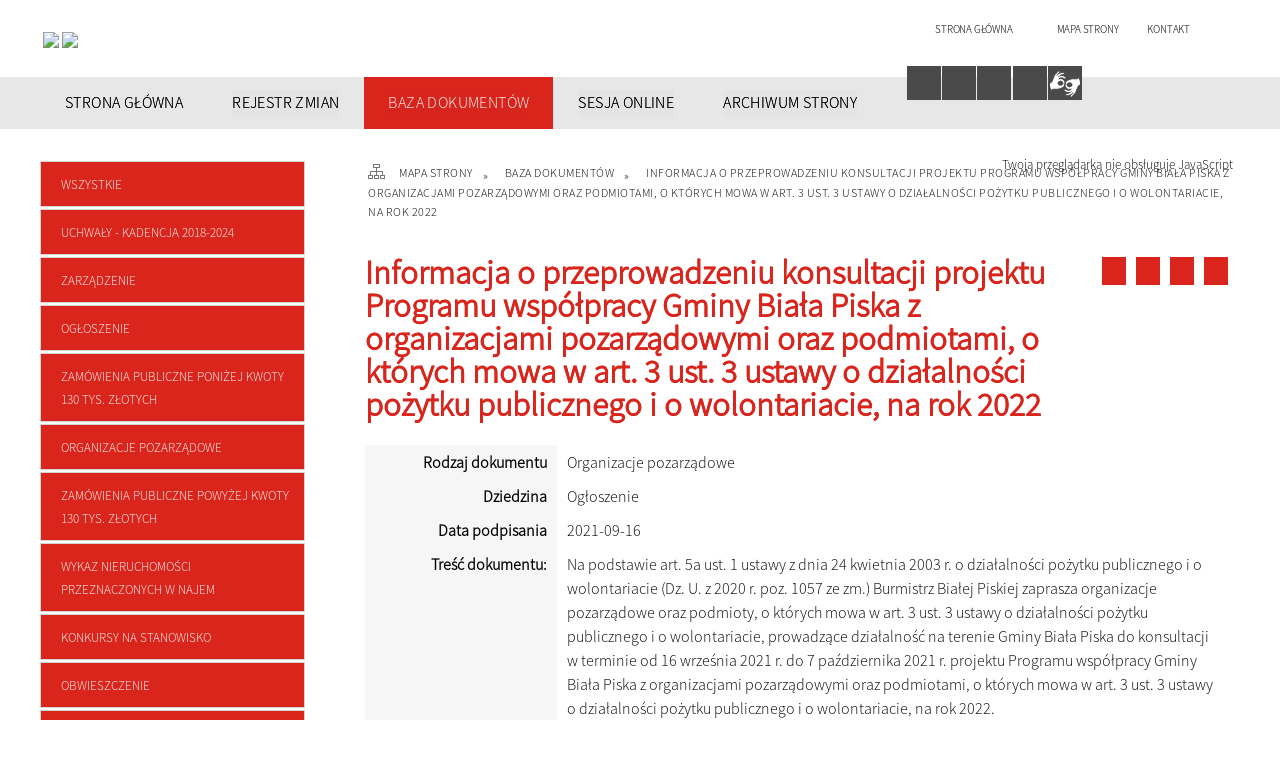

--- FILE ---
content_type: text/html; charset=utf-8
request_url: https://bialapiska.pl/dokument-628-informacja_o_przeprowadzeniu.html
body_size: 13897
content:
<!DOCTYPE html>
<html lang="pl"  itemscope="itemscope" itemtype="http://schema.org/WebPage" xmlns="http://www.w3.org/1999/xhtml">
    <head>
        <!-- METAS - - - - - - - - - - - - - - - - - - - - - - - - - - - - - -->		
        <title itemprop="name">Baza dokumentów - Urząd Miejski w Białej Piskiej</title>
<meta http-equiv="Content-Type" content="text/html; charset=utf-8">
	<meta name="title" content="Baza dokumentów - Urząd Miejski w Białej Piskiej">
	<meta name="description" content="Urząd Miejski w Białej Piskiej">
	<meta name="keywords" content="Urząd Miejski w Białej Piskiej">
	<meta name="author" content="CONCEPT Intermedia www.sam3.pl">
	<meta name="robots" content="index, follow">
		
		<meta name="deklaracja-dostępności" content="http://www.mok.zory.pl/deklaracja_dostepnosci.html">
		
        <meta name="viewport" content="width=device-width" >        
        
        <!-- EXTERNALS - - - - - - - - - - - - - - - - - - - - - - - - - - - -->		
        <link rel="shortcut icon" href="/themes/skin_01/images/favicon.ico" >
        <link rel="alternate" type="application/rss+xml"  title="RSS 2.0" href="https://bialapiska.pl/aktualnosci.xml">
        
		

		
        	<link rel="stylesheet" type="text/css" media="all" href="/themes/skin_01/css/common.css">
	<link rel="stylesheet" type="text/css" media="all" href="/css/concept.gallery.css">
	<link rel="stylesheet" type="text/css" media="all" href="/css/_global.css">
	<link rel="stylesheet" type="text/css" media="screen" href="/wcag_video_player/ableplayer.min.css">
	<link rel="stylesheet" type="text/css" media="all" href="/css/icons_library.css">
	<link rel="stylesheet" type="text/css" media="all" href="/themes/skin_01/css/dokumenty.css">
	<link rel="stylesheet" type="text/css" media="screen" href="/css/smoothness/jquery-ui-1.9.2.custom.min.css">
	<link rel="stylesheet" type="text/css" media="screen" href="/js/fancyBox/jquery.fancybox.css">
	<link rel="stylesheet" type="text/css" media="print" href="/css/print_strona.css">
	<link rel="stylesheet" type="text/css" media="all" href="/themes/skin_01/css/responsive.css">
	<link rel="stylesheet" type="text/css" media="all" href="/themes/skin_01/css/_multisite.css">
	<link rel="stylesheet" type="text/css" media="all" href="/css/concept-carousel.css">
	<link rel="stylesheet" type="text/css" media="screen" href="/themes/skin_01/css/custom_styles/glowny_custom_styles.css">

        <!-- JAVASCRIPTS - - - - - - - - - - - - - - - - - - - - - - - - - - -->
                <script src="/js/jquery/jquery-1.12.4.min.js"></script>
        <script src="/js/jquery/jquery-3.1.1.min.js"></script>
        <script src="/js/jquery/jquery-ui-1.9.2.custom.min.js"></script>
        <script src="/js/hammer.min.js"></script>
        <script src="/js/jquery/jquery.ui.datepicker.min.js"></script> 
        <script src="/js/jquery/jquery-ui-timepicker-addon.min.js"></script> 
        
        <!-- cdn for modernizr, if you haven't included it already -->
        <!-- script src="http://cdn.jsdelivr.net/webshim/1.12.4/extras/modernizr-custom.js"></script -->
        <!-- polyfiller file to detect and load polyfills -->
        <!-- script src="http://cdn.jsdelivr.net/webshim/1.12.4/polyfiller.js"></script -->

                <script>
        function get_upload_image_size(dimension)
        {
        if(dimension == 'x')
        return 280;
        else
        return 168;
        }
        </script>
        
        <script src="/js/../themes/skin_01/js/multisite.js"></script>
<script src="/js/menu.min.js"></script>
<script src="/js/functions.js"></script>
<script src="/js/jquery/concept-rotator.js"></script>
<script src="/js/jquery/jquery.easing.1.3.js"></script>
<script src="/js/gsap/TweenMax.min.js"></script>
<script src="/js/gsap/plugins/ScrollToPlugin.min.js"></script>
<script src="/js/gsap/plugins/CSSPlugin.min.js"></script>
<script src="/js/gsap/easing/EasePack.min.js"></script>
<script src="/js/concept.gallery.js?ver=3.0"></script>
<script src="/js/akceslab-ytplayer.js"></script>
<script src="/wcag_video_player/ableplayer.min.js"></script>
<script src="/wcag_video_player/thirdparty/js.cookie.js"></script>
<script src="/js/concept_carousel_v1_0.js"></script>
		
        <meta name=”deklaracja-dostępności” content=”/deklaracja_dostepnosci.html”>
		
		
		<!-- funkcja zwracająca z pola banerowego scieżke dostepu do obrazka -->
						
				
				
		
				
		
		
    </head>
        <body class="module-dokumenty action-dokument">
       
                <div class="page_title" style="display: none">
            BIP Biała Piska - bialapiska.pl
<br><span class="data">Wygenerowano:&nbsp;21-01-2026</span>        </div>
        
        <h1 hidden>BIP Biała Piska - bialapiska.pl
</h1>

        <div id="page_content">       
            <div id="overlay" onclick="clear_other_mobile_active_elements();toggle_body_overflow();"></div>
            <div id="page_container">                <table role="presentation" id="table_1" class="sekcja-paneli" style="width: 100%;">
<tbody>	<tr>
		<td id="PAN_HEAD" class="panel">
			<div>
<div class="wcag_links">
	<div class="links">
		<div class="hidden">
			<a href="#content" data-offset="-300" class="scroll_to">Przejdź do treści</a>
		</div>
		
		<div class="hidden"><div tabindex="0" onclick="jQuery('body').scrollTo('*[id^=\'search_comn_\']'); jQuery('*[id^=\'search_comn_\']').val('').focus();">Przejdź do Wyszukiwarki</div></div>
		<div class="hidden"><a class="mapa_strony" tabindex="0" href="/mapa_strony.html">Przejdź do mapy strony</a></div>
		<div class="hidden"><div tabindex="0" onclick="jQuery('body').scrollTo('*[id^=\'mainMenu_\']'); jQuery(':focusable', jQuery('*[id^=\'mainMenu_\']'))[0].focus();">Przejdź do Menu</div></div>
	</div>
</div>

<script>
	jQuery('.scroll_to').css('cursor' , 'pointer').click(function () {
	var target = jQuery(this).attr('href');
	jQuery('html, body').animate({
	scrollTop: jQuery(target).offset().top -140
	}, 1000);
	});
</script>



        
	

    <div class="miejsce-banerowe logo_w_naglowku puste" >
                </div>




    <div class="miejsce-banerowe logo_w_naglowku_zadokowane puste" >
                </div>




    <div class="miejsce-banerowe herb " >
        <div class="noprint pole-banerowe">
<script>
    (function(d){
      var s = d.createElement("script");
      /* uncomment the following line to override default position*/
      /* s.setAttribute("data-position", 3);*/
      /* uncomment the following line to override default size (values: small, large)*/
      /* s.setAttribute("data-size", "small");*/
      /* uncomment the following line to override default language (e.g., fr, de, es, he, nl, etc.)*/
      /* s.setAttribute("data-language", "language");*/
      /* uncomment the following line to override color set via widget (e.g., #053f67)*/
       s.setAttribute("data-color", "#DA251D");
      /* uncomment the following line to override type set via widget (1=person, 2=chair, 3=eye, 4=text)*/
      /* s.setAttribute("data-type", "1");*/
      /* s.setAttribute("data-statement_text:", "Our Accessibility Statement");*/
      /* s.setAttribute("data-statement_url", "http://www.example.com/accessibility")";*/
      /* uncomment the following line to override support on mobile devices*/
      /* s.setAttribute("data-mobile", true);*/
      /* uncomment the following line to set custom trigger action for accessibility menu*/
      /* s.setAttribute("data-trigger", "triggerId")*/
      s.setAttribute("data-account", "MsFIrZrGxc");
      s.setAttribute("src", "https://cdn.userway.org/widget.js");
      (d.body || d.head).appendChild(s);
    })(document)
    </script>
    <noscript>Please ensure Javascript is enabled for purposes of <a href="https://userway.org">website accessibility</a></noscript>
  
</div>
<div class="pole-banerowe noprint" style="flex-grow: 1; " >
<a href="/" target="_blank"><img src="/uploads/pub/img_files/img_15147/e3960b5ab5b8b51d49617ba8621bf86a6c03b0a4.jpg" alt="Logo BIP 2 - kliknięcie spowoduje otwarcie nowego okna" loading="lazy" title="Logo BIP" onclick="jQuery.ajax({
	type:'POST',
	url:'/banery/click/id/15147.html',
	dataType:'html'})"><span class="baner_title" style="display:none;">Logo BIP 2</span></a></div>
<div class="pole-banerowe noprint" style="flex-grow: 1; " >
<a href="/" target="_self"><img src="/uploads/pub/img_files/img_15141/7916d059c335d1fd7b1c5a61d364ba0ac7881cec.png" alt="HERB I SLOGAN BIAŁA PISKA" loading="lazy" title="Herb i slogan Biała Piska miasto trzech wież" onclick="jQuery.ajax({
	type:'POST',
	url:'/banery/click/id/15141.html',
	dataType:'html'})"><span class="baner_title" style="display:none;">HERB I SLOGAN BIAŁA PISKA</span></a></div>
        </div>




    <div class="miejsce-banerowe ikonki_standardowe " >
        <div class="noprint pole-banerowe">
<div class="topMenu_infobar">
    <div class="links">     

      <a href="/" class="home">Strona główna</a>
		
      <a href="/mapa_strony.html" class="mapa_strony">Mapa Strony</a>
							
      <a href="mailto:kancelaria@mopr.bytom.pl" class="poczta">Kontakt</a>
      
      <div class="cl" style="float: none; height: 0;"></div>
        
    </div>
</div>
</div>
        </div>


<script>
    function toggleGlobalPause()
    {
        globalPause = !globalPause;
        jQuery("#hyperss .slide-image").toggleClass("stopped");
        jQuery(".stop-anim").toggleClass("play");

        var x = jQuery(".stop-anim").text();

        if (x == 'Wznów animacje') {
            jQuery(".stop-anim").text("Zatrzymaj animacje");
            jQuery(".stop-anim").attr("title", "Zatrzymaj animacje");
        } else {
            jQuery(".stop-anim").text("Wznów animacje");
            jQuery(".stop-anim").attr("title", "Wznów animacje");
        }
    }
</script>	

<div class="accesible" >
   <div class="stop-anim" title="Zatrzymaj animacje" tabindex="0" onclick="toggleGlobalPause();">Zatrzymaj animacje</div>
        <div class="wheelchair" title="Informacje o dostępności" onclick="location = ('https://bialapiska.pl/strona-1-informacje_o_dostepnosci.html');"></div>
    <div class="deklaracja_dostep" title="Deklaracja dostępności" onclick="location = ('https://bialapiska.pl/deklaracja_dostepnosci.html');"></div>
    <div class="deaf" title="Informacje dla niesłyszących" onclick="location = ('https://bialapiska.pl/strona-2-informacje_dla_nieslyszacych.html');"></div>
    <div class="contrast" title="Informacje o kontraście" onclick="location = ('https://bialapiska.pl/strona-3-informacja_o_kontrascie.html');"></div>
	<div class="rece" title="Tłumacz języka migowego" onclick="window.open('https://tlumacz.migam.org/urząd-miejski-w-białej-piskiej-yX8SReLmmgo53wvAr9F3')"></div>
	
    </div>

<section class="component wyszukiwarka-wrapper " >

            <header class="belka hidden-wcag">
            <h2 class="title"><span>Wyszukiwarka</span></h2>
        </header>
    
    <div class="comn-wyszukiwarka" role="search">
        
        
        <div id="search_box_comn_srch_486e6b24b8d35627d186db091a9a6029">
            <span class="warning show-delayed">Twoja przeglądarka nie obsługuje JavaScript</span>
        </div>

        <div class="cl"></div>
    </div>

    <script>
//<![CDATA[
jQuery.ajax({
	type:'POST',
	url:'/Common/getSearchAllForm/disp/none/hash_id/comn_srch_486e6b24b8d35627d186db091a9a6029.html',
	dataType:'html',
	success:function(data, textStatus){jQuery('#search_box_comn_srch_486e6b24b8d35627d186db091a9a6029').html(data);},
	complete:function(XMLHttpRequest, textStatus){wcagstinks(jQuery("#adv_form")); updateAdvSearchWidth(); jQuery("#adv_form");}})
//]]>
</script>
</section>


    <div class="miejsce-banerowe epupbip " >
        <div class="pole-banerowe noprint" style="flex-grow: 1; " >
<a href="https://www.gov.pl/web/bip" target="_blank"><img src="/uploads/pub/img_files/img_15122/9dee5dac23de100ec2556c7864b8fb52e0265e71.png" alt="BIP w nagłówku - kliknięcie spowoduje otwarcie nowego okna" loading="lazy" title="" onclick="jQuery.ajax({
	type:'POST',
	url:'/banery/click/id/15122.html',
	dataType:'html'})"><span class="baner_title" style="display:none;">BIP w nagłówku</span></a></div>
        </div>


<div class="cl"></div>
<nav class="glowneMenu" data-component-name="comn_mainmenu" id="mainMenu_8821d7673d81fb9a402fed6c3ea0fc75-wrapper" aria-labelledby="mainMenu_8821d7673d81fb9a402fed6c3ea0fc75-label">   
    <h2 id="mainMenu_8821d7673d81fb9a402fed6c3ea0fc75-label" class="hidden-wcag">Menu główne 1</h2>
    <div class="okazja_top2"></div>
    <div class="okazja_top3"></div>
            <ul class="mainMenu" id="comn_8821d7673d81fb9a402fed6c3ea0fc75">
         <li class="block block_nr_1" id="comn_8821d7673d81fb9a402fed6c3ea0fc75_pos_1" data-color="#DA251D">
<a target="_self" class="menu-level-1 no-submenu" style="color:#fff; border-color:#DA251D; background: #DA251D;" href="/strona-3330-strona_glowna.html"><span class="menu_select_left" style="background:#DA251D;"></span><span class="menu_select_right" style="background:#DA251D;"></span><span class="menu_select_bottom" style="background:#DA251D;"></span><span style="background:#DA251D;" class="tytul_menu">STRONA GŁÓWNA</span></a>
</li> <li class="block block_nr_2" id="comn_8821d7673d81fb9a402fed6c3ea0fc75_pos_2" data-color="#DA251D">
<a target="_self" class="menu-level-1 no-submenu" style="color:#fff; border-color:#DA251D; background: #DA251D;" href="/rejestr_zmian.html"><span class="menu_select_left" style="background:#DA251D;"></span><span class="menu_select_right" style="background:#DA251D;"></span><span class="menu_select_bottom" style="background:#DA251D;"></span><span style="background:#DA251D;" class="tytul_menu">REJESTR ZMIAN</span></a>
</li> <li class="block block_nr_3" id="comn_8821d7673d81fb9a402fed6c3ea0fc75_pos_3" data-color="#DA251D">
<a target="_self" class="menu-level-1 no-submenu" style="color:#fff; border-color:#DA251D; background: #DA251D;" href="/dokumenty.html"><span class="menu_select_left" style="background:#DA251D;"></span><span class="menu_select_right" style="background:#DA251D;"></span><span class="menu_select_bottom" style="background:#DA251D;"></span><span style="background:#DA251D;" class="tytul_menu">BAZA DOKUMENTÓW</span></a>
</li> <li class="block block_nr_4" id="comn_8821d7673d81fb9a402fed6c3ea0fc75_pos_4" data-color="#DA251D">
<a target="_self" class="menu-level-1 no-submenu" style="color:#fff; border-color:#DA251D; background: #DA251D;" href="/strona-3757-transmisje_obrad_rady_miejskiej_w.html"><span class="menu_select_left" style="background:#DA251D;"></span><span class="menu_select_right" style="background:#DA251D;"></span><span class="menu_select_bottom" style="background:#DA251D;"></span><span style="background:#DA251D;" class="tytul_menu">SESJA ONLINE</span></a>
</li> <li class="block block_nr_5" id="comn_8821d7673d81fb9a402fed6c3ea0fc75_pos_5" data-color="#DA251D">
<a target="_blank" class="menu-level-1 no-submenu" style="color:#fff; border-color:#DA251D; background: #DA251D;" href="http://archiwum.bip.bialapiska.sam3.pl/"><span class="menu_select_left" style="background:#DA251D;"></span><span class="menu_select_right" style="background:#DA251D;"></span><span class="menu_select_bottom" style="background:#DA251D;"></span><span style="background:#DA251D;" class="tytul_menu">ARCHIWUM STRONY</span></a>
</li>        </ul>
		
		                <script>
//<![CDATA[
                var candidate = document.getElementById('comn_8821d7673d81fb9a402fed6c3ea0fc75_pos_3');
                candidate.className += ' sel';
        
//]]>
</script>                <script>
//<![CDATA[
window.onscroll = function() { menuDocking("comn_8821d7673d81fb9a402fed6c3ea0fc75");}; 
//]]>
</script><script>
//<![CDATA[
window.onresize = function() { menuDocking("comn_8821d7673d81fb9a402fed6c3ea0fc75");}; 
//]]>
</script> 		
    </nav>
<div class="cl"></div>			</div>
		</td>
	</tr>
</tbody></table>
<table role="presentation" id="table_2" class="sekcja-paneli" style="width: 100%;">
<tbody>	<tr>
		<td id="PAN_1" class="panel">
			<div>
<div><nav class="dokumenty_menu component" aria-labelledby="-label">
    <h2 id="-label" class="hidden-wcag">Menu modułowe - Dokumenty</h2>
    
            <header class="belka">
            <h2 class="title"><span>Menu</span></h2>
        </header>
        
        
    <ul class="portal-menu">
	
			<li class="level-1"><a title="Wszystkie" href="/dokumenty.html"><span class="label" style="background: #DA251D; border-color: #DA251D;" title=""></span>Wszystkie</a></li>     
        
        		
					
            <li class="level-1">                
                <a href="/dokumenty_rodzaj-1-uchwaly_kadencja_2018_2024.html"><span class="label" style="background: #DA251D; border-color: #DA251D;" title=""></span>Uchwały - Kadencja 2018-2024</a>            </li>
        		
					
            <li class="level-1">                
                <a href="/dokumenty_rodzaj-2-zarzadzenie.html"><span class="label" style="background: #DA251D; border-color: #DA251D;" title=""></span>Zarządzenie</a>            </li>
        		
					
            <li class="level-1">                
                <a href="/dokumenty_rodzaj-3-ogloszenie.html"><span class="label" style="background: #DA251D; border-color: #DA251D;" title=""></span>Ogłoszenie</a>            </li>
        		
					
            <li class="level-1">                
                <a href="/dokumenty_rodzaj-4-zamowienia_publiczne_ponizej_kwoty_130.html"><span class="label" style="background: #DA251D; border-color: #DA251D;" title=""></span>Zamówienia publiczne poniżej kwoty 130 tys. złotych</a>            </li>
        		
					
            <li class="level-1">                
                <a href="/dokumenty_rodzaj-5-organizacje_pozarzadowe.html"><span class="label" style="background: #DA251D; border-color: #DA251D;" title=""></span>Organizacje pozarządowe</a>            </li>
        		
					
            <li class="level-1">                
                <a href="/dokumenty_rodzaj-6-zamowienia_publiczne_powyzej_kwoty_130.html"><span class="label" style="background: #DA251D; border-color: #DA251D;" title=""></span>Zamówienia publiczne powyżej kwoty 130 tys. złotych</a>            </li>
        		
					
            <li class="level-1">                
                <a href="/dokumenty_rodzaj-7-wykaz_nieruchomosci_przeznaczonych_w.html"><span class="label" style="background: #DA251D; border-color: #DA251D;" title=""></span>Wykaz nieruchomości przeznaczonych w najem</a>            </li>
        		
					
            <li class="level-1">                
                <a href="/dokumenty_rodzaj-8-konkursy_na_stanowisko.html"><span class="label" style="background: #DA251D; border-color: #DA251D;" title=""></span>Konkursy na stanowisko</a>            </li>
        		
					
            <li class="level-1">                
                <a href="/dokumenty_rodzaj-9-obwieszczenie.html"><span class="label" style="background: #DA251D; border-color: #DA251D;" title=""></span>Obwieszczenie</a>            </li>
        		
					
            <li class="level-1">                
                <a href="/dokumenty_rodzaj-10-wykaz_nieruchomosci_przeznaczonych_do.html"><span class="label" style="background: #DA251D; border-color: #DA251D;" title=""></span>Wykaz nieruchomości przeznaczonych do dzierżawy</a>            </li>
        		
					
            <li class="level-1">                
                <a href="/dokumenty_rodzaj-11-ogloszenia_o_przetargach_nieruchomosci.html"><span class="label" style="background: #DA251D; border-color: #DA251D;" title=""></span>Ogłoszenia o przetargach nieruchomości</a>            </li>
        		
					
            <li class="level-1">                
                <a href="/dokumenty_rodzaj-12-wykaz_nieruchomosci_przeznaczonych_do.html"><span class="label" style="background: #DA251D; border-color: #DA251D;" title=""></span>Wykaz nieruchomości przeznaczonych do sprzedaży</a>            </li>
        		
					
            <li class="level-1">                
                <a href="/dokumenty_rodzaj-13-zaproszenie_na_sesje.html"><span class="label" style="background: #DA251D; border-color: #DA251D;" title=""></span>Zaproszenie na sesję</a>            </li>
        		
					
            <li class="level-1">                
                <a href="/dokumenty_rodzaj-14-projekty_uchwal_kadencja_2018_2024.html"><span class="label" style="background: #DA251D; border-color: #DA251D;" title=""></span>Projekty uchwał - kadencja 2018-2024</a>            </li>
        		
					
            <li class="level-1">                
                <a href="/dokumenty_rodzaj-15-imienny_wykaz_glosowania_radnych.html"><span class="label" style="background: #DA251D; border-color: #DA251D;" title=""></span>Imienny wykaz głosowania radnych</a>            </li>
        		
					
            <li class="level-1">                
                <a href="/dokumenty_rodzaj-16-interpelacje_i_zapytania_kadencja_2018.html"><span class="label" style="background: #DA251D; border-color: #DA251D;" title=""></span>Interpelacje i zapytania - Kadencja 2018-2024</a>            </li>
        		
					
            <li class="level-1">                
                <a href="/dokumenty_rodzaj-17-zaproszenia_komisje.html"><span class="label" style="background: #DA251D; border-color: #DA251D;" title=""></span>Zaproszenia-komisje</a>            </li>
        		
					
            <li class="level-1">                
                <a href="/dokumenty_rodzaj-18-postanowienie.html"><span class="label" style="background: #DA251D; border-color: #DA251D;" title=""></span>Postanowienie</a>            </li>
        		
					
            <li class="level-1">                
                <a href="/dokumenty_rodzaj-19-zaproszenie_na_sesje_kadencja_2024_2029.html"><span class="label" style="background: #DA251D; border-color: #DA251D;" title=""></span>Zaproszenie na sesję - kadencja 2024-2029</a>            </li>
        		
					
            <li class="level-1">                
                <a href="/dokumenty_rodzaj-20-projekty_uchwal_kadencja_2024_2029.html"><span class="label" style="background: #DA251D; border-color: #DA251D;" title=""></span>Projekty uchwał - kadencja 2024-2029</a>            </li>
        		
					
            <li class="level-1">                
                <a href="/dokumenty_rodzaj-21-imienne_wykazy_glosowan_radnych.html"><span class="label" style="background: #DA251D; border-color: #DA251D;" title=""></span>Imienne wykazy głosowań radnych - Kadencja 2024-2029</a>            </li>
        		
					
            <li class="level-1">                
                <a href="/dokumenty_rodzaj-22-zawiadomienie_o_posiedzeniu_komisji.html"><span class="label" style="background: #DA251D; border-color: #DA251D;" title=""></span>Zawiadomienie o posiedzeniu komisji - Kadencja 2024-2029</a>            </li>
        		
					
            <li class="level-1">                
                <a href="/dokumenty_rodzaj-23-uchwaly_kadencja_2024_2029.html"><span class="label" style="background: #DA251D; border-color: #DA251D;" title=""></span>Uchwały - Kadencja 2024 - 2029</a>            </li>
        		
					
            <li class="level-1">                
                <a href="/dokumenty_rodzaj-24-interpelacje_i_zapytania_kadencja_2024.html"><span class="label" style="background: #DA251D; border-color: #DA251D;" title=""></span>Interpelacje i zapytania - Kadencja 2024-2029</a>            </li>
        		
					
            <li class="level-1">                
                <a href="/dokumenty_rodzaj-25-informacja_o_strzelaniu_na_poligonie.html"><span class="label" style="background: #DA251D; border-color: #DA251D;" title=""></span>Informacja o strzelaniu na poligonie</a>            </li>
        		
					
            <li class="level-1">                
                <a href="/dokumenty_rodzaj-26-informacja_publiczna.html"><span class="label" style="background: #DA251D; border-color: #DA251D;" title=""></span>Informacja publiczna</a>            </li>
        		
					
            <li class="level-1">                
                <a href="/dokumenty_rodzaj-27-konsultacje_spoleczne.html"><span class="label" style="background: #DA251D; border-color: #DA251D;" title=""></span>Konsultacje społeczne</a>            </li>
        		
					
            <li class="level-1">                
                <a href="/dokumenty_rodzaj-28-zamowienia_publiczne_powyzej_kwoty_170.html"><span class="label" style="background: #DA251D; border-color: #DA251D;" title=""></span>Zamówienia publiczne powyżej kwoty 170 tys. złotych</a>            </li>
        		
					
            <li class="level-1">                
                <a href="/dokumenty_rodzaj-29-zamowienia_publiczne_ponizej_kwoty_170.html"><span class="label" style="background: #DA251D; border-color: #DA251D;" title=""></span>Zamówienia publiczne poniżej kwoty 170 tys. złotych</a>            </li>
            </ul>
    
</nav>
</div>

    <div class="miejsce-banerowe banery_w_centralnym_panelu puste" >
                </div>


<section class="component">
<div class="licznik_box">
            <header class="belka hidden-wcag">
            <h2 class="title"><span>Licznik odwiedzin</span></h2>
        </header>
    	
	<div class="cl"></div> 
	
	<div class="licznik_title">
	Statystyka
	</div>
	
    <div class="ilosc_odwiedzin">
        Ilość odwiedzin:        <div class="cl"></div>
        <div class="licznik_wartosc">2790610</div>        
    </div>
    
    <div class="cl"></div>    

    <div class="aktualizacja_strony">
Ostatnia aktualizacja<br>tego dokumentu
<div class="cl"></div>
<div class="licznik_wartosc">
16-09-2021
</div>
</div>

    <div class="cl"></div>
    
    <div class="aktualizacja_bip">
    Ostatnia aktualizacja BIP:    <div class="cl"></div>
    <div class="licznik_wartosc">
        21-01-2026    </div>        
</div>
<div class="cl"></div>            
</div>
</section>			</div>
		</td>
		<td id="PAN_2" class="panel">
			<div>
<nav class="navigator" id="breadcrumbs" aria-labelledby="breadcrumbs-label">
    <h2 id="breadcrumbs-label" class="hidden-wcag">Breadcrumbs</h2>
    
    <ul itemscope itemtype="http://schema.org/BreadcrumbList">
        
    <li itemprop="itemListElement" itemscope itemtype="http://schema.org/ListItem"><a class="navigator_home" property="item" typeof="WebPage" itemprop="item" itemtype="https://schema.org/Thing" itemscope="itemscope" href="/mapa_strony.html"><span itemprop="name">Mapa Strony</span></a><meta itemprop="position" content="1"></li><li itemprop="itemListElement" itemscope itemtype="http://schema.org/ListItem"><a property="item" typeof="WebPage" itemprop="item" itemtype="https://schema.org/Thing" itemscope="itemscope" href="/dokumenty.html"><span itemprop="name">Baza dokumentów</span></a><meta itemprop="position" content="2"></li><li itemprop="itemListElement" itemscope itemtype="http://schema.org/ListItem"><a property="item" typeof="WebPage" itemprop="item" itemtype="https://schema.org/Thing" itemscope="itemscope" href="/dokument-628-informacja_o_przeprowadzeniu.html"><span itemprop="name">Informacja o przeprowadzeniu konsultacji projektu Programu współpracy Gminy Biała Piska z organizacjami pozarządowymi oraz podmiotami, o których mowa w art. 3 ust. 3 ustawy o działalności pożytku publicznego i o wolontariacie, na rok 2022</span></a><meta itemprop="position" content="3"></li>        
    </ul>

</nav>
				<div id='content'><div class="messages">
            
    
    
    </div>

<article>
    <header>
        <h2 class="title">
            <span class="etykieta_zajawka">
                <span class="label" style="background: #DA251D; border-color: #DA251D;" title=""></span>            </span>
            Informacja o przeprowadzeniu konsultacji projektu Programu współpracy Gminy Biała Piska z organizacjami pozarządowymi oraz podmiotami, o których mowa w art. 3 ust. 3 ustawy o działalności pożytku publicznego i o wolontariacie, na rok 2022        </h2>
    </header>
	
	<div class="akcje_top">
		 <ul class="actions">
		<li title="Pobierz plik Pdf z treścią" class="pdf" onclick="location=('https://converter.sam3.pl/convert.php?url=https://bialapiska.pl/dokument-628-informacja_o_przeprowadzeniu.html&amp;title=[base64]');"><span class="hidden-wcag">Pobierz artykuł w formie pliku </span>Pdf</li>			
			<li class="print" title="Drukuj treść" onclick="window.print();">Drukuj<span class="hidden-wcag"> treść tego artykułu</span></li>		
		
			<li class="back" title="Powrót" onclick="history.back();">Powrót<span class="hidden-wcag"> do poprzedniej strony</span></li>
			<li class="zglos" title="Kontakt" onclick="location=('/kontakt.html');">Kontakt<span class="hidden-wcag"> na stronie Kontakt</span></li>
	       
</ul>

<div class="cl"></div>		 <div class="cl"></div>
	</div>

    <table class="table_data">
                    <tr>
                <th>Rodzaj dokumentu</th>
                <td>Organizacje pozarządowe</td>
            </tr>
        
                    <tr>
                <th>Dziedzina</th>
                <td>Ogłoszenie</td>                        
            </tr>
                        
            <tr>
                <th>Data podpisania</th>
                <td>2021-09-16</td>
            </tr>
                                


            <tr>
                <th>Treść dokumentu:</th>
                <td><p>Na podstawie art.&nbsp;5a ust.&nbsp;1&nbsp;ustawy z&nbsp;dnia 24&nbsp;kwietnia 2003&nbsp;r. o&nbsp;działalności pożytku publicznego i&nbsp;o wolontariacie (Dz.&nbsp;U. z&nbsp;2020&nbsp;r. poz.&nbsp;1057&nbsp;ze zm.) Burmistrz Białej Piskiej zaprasza organizacje pozarządowe oraz podmioty, o&nbsp;kt&oacute;rych mowa w&nbsp;art.&nbsp;3&nbsp;ust.&nbsp;3&nbsp;ustawy o działalności pożytku publicznego i&nbsp;o wolontariacie, prowadzące działalność na terenie Gminy Biała Piska do konsultacji w&nbsp;terminie <strong>od 16&nbsp;września 2021&nbsp;r. do 7&nbsp;października 2021&nbsp;r.</strong> projektu Programu wsp&oacute;łpracy Gminy Biała Piska z&nbsp;organizacjami pozarządowymi oraz podmiotami, o kt&oacute;rych mowa w&nbsp;art.&nbsp;3&nbsp;ust.&nbsp;3&nbsp;ustawy o&nbsp;działalności pożytku publicznego i&nbsp;o wolontariacie, na rok 2022.</p>
<p>Opracowany Program stanowić będzie podstawę wsp&oacute;łpracy Gminy Biała Piska z organizacjami pozarządowymi oraz podmiotami o&nbsp;kt&oacute;rych mowa w&nbsp;art.&nbsp;3&nbsp;ust.&nbsp;3&nbsp;ustawy o działalności pożytku publicznego i&nbsp;o wolontariacie, w&nbsp;zakresie realizowania polityki lokalnej wspierania aktywności pożytku publicznego.</p>
<p>Z projektem Programu można zapoznać się&nbsp; w&nbsp;Biuletynie Informacji Publicznej Urzędu Miejskiego w&nbsp;Białej Piskiej &nbsp;<a href="http://www.bip.bialapiska.pl/">www.bip.bialapiska.pl</a>. Propozycje i&nbsp;uwagi prosimy zgłaszać w terminie od 16&nbsp;września 2021&nbsp;r. do 7&nbsp;października 2021&nbsp;r. w&nbsp;formie kompletnie wypełnionego formularza konsultacji za pośrednictwem:</p>
<p>1)&nbsp;faxu na numer 87&nbsp;424 13&nbsp;51,</p>
<p>2)&nbsp;drogą elektroniczną na adres <a href="mailto:um@bialapiska.pl">um@bialapiska.pl</a>&nbsp;&nbsp;z dopiskiem w&nbsp;temacie<em> &bdquo;NGO 2022&rdquo;</em></p>
<p>3)&nbsp;poczty na adres: Urząd Miejski w&nbsp;Białej Piskiej, 12-230 Biała Piska, ul. Plac Adama Mickiewicza 25,</p>
<p>4)&nbsp;strony internetowej <a href="https://konsultacje.bialapiska.pl/">https://konsultacje.bialapiska.pl/</a>&nbsp;</p>
<p>5)&nbsp;osobiście w&nbsp;Punkcie Obsługi Interesanta Urzędu Miejskiego w&nbsp;Białej Piskiej (parter).</p></td>
            </tr>
        

        
                <tr>
            <th>Dokumenty nowelizujące</th>
            <td>
                Dokument nie został znowelizowany            </td>
        </tr>
        <tr>
            <th>Dokumenty nowelizowane</th>
            <td>
                Dokument nie nowelizuje innych dokumentów            </td>
        </tr>
    </table>

            <div class="clr"></div>
        <section class="powiazane dokumenty">
            <header class="belka">
                <h2 class="title" ><span style="display:inline-block;">Załączniki&nbsp;(3)</span></h2>
                <a title="Do otwarcia załączników może być potrzebne oprogramowanie, które możesz pobrać tutaj" class="software_attach" href="/strona-4-informacje_o_zalacznikach.html">Oprogramowanie</a><a title="Pobierz wszystkie załączniki jako archiwum ZIP" class="zip_link" href="/dokumenty/downloadZip/id/628.html">Pobierz wszystkie załączniki</a>                <div class="cl"></div>
            </header>
                                     
                <div class="zal_items">
                    <div class="file_title">
                        <a class="zalacznik_embeded" style="background: transparent url(/images/portal/ikony/pdf.png) no-repeat 0px 0px" title="Zarządzenieplik PDF" href="/dokumenty/download/dok_id/628/zal/798/type/zal/dir/pub.html">Zarządzenie<span class="size" aria-hidden="true">650&nbsp;kB</span></a>                    </div>

                    <div class="file_title_info">
                        <strong>Wytworzył:&nbsp;</strong>Joanna Krzemińska<br><strong>Data wytworzenia:&nbsp;</strong>2021-09-14<br><strong>Data publikacji:&nbsp;</strong>2021-09-16<br>                    </div>

                    <div class="cl"></div>
                </div>
                             
                <div class="zal_items">
                    <div class="file_title">
                        <a class="zalacznik_embeded" style="background: transparent url(/images/portal/ikony/pdf.png) no-repeat 0px 0px" title="Formularz konsultacji społecznychplik PDF" href="/dokumenty/download/dok_id/628/zal/799/type/zal/dir/pub.html">Formularz konsultacji społecznych<span class="size" aria-hidden="true">163&nbsp;kB</span></a>                    </div>

                    <div class="file_title_info">
                        <strong>Wytworzył:&nbsp;</strong>Joanna Krzemińska<br><strong>Data wytworzenia:&nbsp;</strong>2021-09-14<br><strong>Data publikacji:&nbsp;</strong>2021-09-16<br>                    </div>

                    <div class="cl"></div>
                </div>
                             
                <div class="zal_items">
                    <div class="file_title">
                        <a class="zalacznik_embeded" style="background: transparent url(/images/portal/ikony/pdf.png) no-repeat 0px 0px" title="Klauzula informacyjnaplik PDF" href="/dokumenty/download/dok_id/628/zal/800/type/zal/dir/pub.html">Klauzula informacyjna<span class="size" aria-hidden="true">111&nbsp;kB</span></a>                    </div>

                    <div class="file_title_info">
                        <strong>Wytworzył:&nbsp;</strong>Joanna Krzemińska<br><strong>Data wytworzenia:&nbsp;</strong>2021-09-16<br><strong>Data publikacji:&nbsp;</strong>2021-09-16<br>                    </div>

                    <div class="cl"></div>
                </div>
                    </section>

    <div class="bottom">
<ul class="actions">
		<li title="Pobierz plik Pdf z treścią" class="pdf" onclick="location=('https://converter.sam3.pl/convert.php?url=https://bialapiska.pl/dokument-628-informacja_o_przeprowadzeniu.html&amp;title=[base64]');"><span class="hidden-wcag">Pobierz artykuł w formie pliku </span>Pdf</li>			
			<li class="print" title="Drukuj treść" onclick="window.print();">Drukuj<span class="hidden-wcag"> treść tego artykułu</span></li>		
		
			<li class="back" title="Powrót" onclick="history.back();">Powrót<span class="hidden-wcag"> do poprzedniej strony</span></li>
			<li class="zglos" title="Kontakt" onclick="location=('/kontakt.html');">Kontakt<span class="hidden-wcag"> na stronie Kontakt</span></li>
	       
</ul>

<div class="cl"></div>    </div>

    <div class="cl"></div>   

    <div class="history_panel">
<strong>Opublikował:</strong>&nbsp;Damian Modzelewski<br>
<strong>Data modyfikacji:</strong>&nbsp;2021-09-16 09:38:51<br>
        <div class="clr"></div>
            <div class="link"><a title="Historia zmian dokumentu" class="historia_zmian" href="/dokument_historia-628-informacja_o_przeprowadzeniu.html">Historia zmian dokumentu</a></div>
    </div>

</article>

<script src="/js/fancyBox/jquery.fancybox.min.js" ></script>

<script>
    jQuery('.fancybox').fancybox({
        transitionIn	:	'fade',
		transitionOut	:	'fade',
        speedIn         :	600, 
		speedOut		:	200, 
        autoScale: true,
        closeBtn: false,
        beforeShow: function () {
         
            var imgAlt = jQuery(this.element).find("img").attr("alt");
                       
            if (imgAlt) {
                this.title = imgAlt;
                jQuery(".fancybox-image").attr("alt", imgAlt);
            } else {
                this.title = '';											   
            }

            this.title = (this.title ? '<h4>' + this.title + '</h4>' : '') ;
            if (this.group.length > 1) {
                this.title += '<span class="counter">Zdjęcie ' + (this.index + 1) + ' z ' + this.group.length + '</span>';
                if (jQuery.fancybox.player.isActive) {
                    this.title += '<a href="javascript:jQuery.fancybox.play();" title="Wyłącz pokaz zdjęć" class="myPlay myPlayON" onclick="jQuery(\'.myPlay\').toggleClass(\'myPlayON\')">Zatrzymaj</a>';
                } else {
                    this.title += '<a href="javascript:jQuery.fancybox.play();" title="Włącz pokaz zdjęć" class="myPlay" onclick="jQuery(\'.myPlay\').toggleClass(\'myPlayON\')">Uruchom</a>';
                }
            }
            this.title += '<a onClick="parent.jQuery.fancybox.close();" alt="Zamknij" title="Zamyka okno" class="fancybox-item fancybox-close" href="javascript:;">Zamknij</a>';
        },
        helpers: {
            title: {
                type: 'inside',
                position: 'top',
            }
        },
        afterShow: function () {
            // odkomentuj v2 zeby uruchomic FancyBox-a z focusem
            //jQuery(this.content).attr("tabindex",1).focus(); // v1
            //jQuery('.fancybox-wrap a').first().focus(); // v2
        }
    });
</script>


				</div>
			</div>
		</td>
	</tr>
</tbody></table>
<table role="presentation" id="table_3" class="sekcja-paneli" style="width: 100%;">
<tbody>	<tr>
		<td id="PAN_FOOT" class="panel">
			<div>

	<section class="component" data-component-name="comn_baner_carousel" id="comn_ee41f7863fad6eb20cceb5b917261b14">  
							<header class="belka hidden-wcag">   
					<h2 class="hidden-wcag">Informacje w sliderze</h2>
				</header>
						<div class="karuzela_border_top"></div>
			<div class="karuzela-wrapper">
				<div class="karuzela-container concept-carousel karuzela">
					<div class="kar-wrapper">
						<div class="kar-overflow">
							<ul>
								<li>
<a href="https://bialapiska.eboi.pl/" target="_blank"><img src="/uploads/pub/img_files/img_15133/3d50f155970eedd57fd22578b804653a24be3c92.jpg" alt="EBOI - kliknięcie spowoduje otwarcie nowego okna" title=""  ></a></li>
<li>
<a href="/strona-3587-epuap.html" target="_blank"><img src="/uploads/pub/img_files/img_15138/99172fba28f0c2dc6453e32a65678f10904c675b.jpg" alt="ePUAP - kliknięcie spowoduje otwarcie nowego okna" title=""  ></a></li>
<li>
<a href="/strona-3586-profil_zaufany.html" target="_blank"><img src="/uploads/pub/img_files/img_15137/f7561b0a000f04cdc8a11ebbaf95d69a34f5a71c.jpg" alt="Profil zaufany - kliknięcie spowoduje otwarcie nowego okna" title=""  ></a></li>
<li>
<a href="https://mapa.inspire-hub.pl/#/gmina_biala_piska" target="_blank"><img src="/uploads/pub/img_files/img_15135/f795a0621435105d4d424aa17102ef5aaa721910.png" alt="Gminny Portal Mapowy - kliknięcie spowoduje otwarcie nowego okna" title=""  ></a></li>
<li>
<a href="/strona-3651-czyste_powietrze.html" target="_self"><img src="/uploads/pub/img_files/img_15134/d326a561234dd3e79dd0ac2d61d4123632aa2483.png" alt="Czyste Powietrze" title=""  ></a></li>
<li>
<a href="https://bip.bialapiska.pl/strona-3740-cieple_mieszkanie.html" target="_blank"><img src="/uploads/pub/img_files/img_15152/d8b8f92f15f20775d89da5eed9279e35f7e95866.png" alt="Ciepłe Mieszkanie - kliknięcie spowoduje otwarcie nowego okna" title=""  ></a></li>
<li>
<a href="https://prod.ceidg.gov.pl/CEIDG/CEIDG.Public.UI/Search.aspx" target="_blank"><img src="/uploads/pub/img_files/img_15136/a1aee6968e6cc909505002441e43ed2cc0e6e895.png" alt="CEIDG - kliknięcie spowoduje otwarcie nowego okna" title=""  ></a></li>
<li>
<a href="/strona-3622-rzadowy_fundusz_inwestycji_lokalnych.html" target="_blank"><img src="/uploads/pub/img_files/img_15139/1b2d6a4767c10403b1297ef141f6ff227abbfff8.png" alt="Rządowy Fundusz Inwestycji Lokalnych - kliknięcie spowoduje otwarcie nowego okna" title=""  ></a></li>
				
							</ul>
						</div>
					</div>
				</div>
			</div>

			<script>
				var containerOptions = {};
				containerOptions.autoPlay = true;
				containerOptions.navArrows = true;
				containerOptions.navPager = false;
				containerOptions.step = 0;	//	elements in step - 0 for full page
				containerOptions.delay = 8000;
				containerOptions.transitionSpeed = 800;
				containerOptions.loop = true;
				containerOptions.dragSupport = false;
				containerOptions.minimalMargin = 15;	// minimalny margines między banerami
				containerOptions.maxMargin = 20;	// jeśli justowane banery mają większy margines niż ten parametr zostaną ułożone do lewej lub środka (k1Options.alignPagesWithSpace) a nie justowane
				containerOptions.alignPagesWithSpace = 'center';	//	left, center

				function runCarousel() {
					conceptCarousel(jQuery, jQuery('.karuzela'), containerOptions)
				}
				
				jQuery(window).on('load', runCarousel);
				jQuery(document).bind('pageload', runCarousel);
			</script>
	</section>



    <div class="miejsce-banerowe banerki_pod_winda " >
        <div class="pole-banerowe noprint" style="flex-grow: 1; " >
<a href="https://dziennikustaw.gov.pl/DU" target="_blank"><img src="/uploads/pub/img_files/img_15148/c479bf69f3d220410c61877a72d7228d133d95be.png" alt="Dziennik Ustaw - kliknięcie spowoduje otwarcie nowego okna" loading="lazy" title="Dziennik Ustaw" onclick="jQuery.ajax({
	type:'POST',
	url:'/banery/click/id/15148.html',
	dataType:'html'})"><span class="baner_title" style="display:none;">Dziennik Ustaw</span></a></div>
<div class="pole-banerowe noprint" style="flex-grow: 1; " >
<a href="https://dziennikustaw.gov.pl/MP" target="_blank"><img src="/uploads/pub/img_files/img_15149/3718ccb5576f0982a46357f38b7472b7e83bc7b3.png" alt="Monitor Polski - kliknięcie spowoduje otwarcie nowego okna" loading="lazy" title="Monitor Polski" onclick="jQuery.ajax({
	type:'POST',
	url:'/banery/click/id/15149.html',
	dataType:'html'})"><span class="baner_title" style="display:none;">Monitor Polski</span></a></div>
<div class="pole-banerowe noprint" style="flex-grow: 1; " >
<a href="http://edzienniki.olsztyn.uw.gov.pl/publisher-browse" target="_blank"><img src="/uploads/pub/img_files/img_15150/a15b9038046b66b5c744df06d6f8ad0d4509194a.png" alt="Dziennik Urzędowy Województwa Warmińsko-Mazurskiego - kliknięcie spowoduje otwarcie nowego okna" loading="lazy" title="Dziennik Urzędowy Województwa Warmińsko-Mazurskiego" onclick="jQuery.ajax({
	type:'POST',
	url:'/banery/click/id/15150.html',
	dataType:'html'})"><span class="baner_title" style="display:none;">Dziennik Urzędowy Województwa Warmińsko-Mazurskiego</span></a></div>
<div class="pole-banerowe noprint" style="flex-grow: 1; " >
<a href="https://epuap.gov.pl/wps/portal" target="_blank"><img src="/uploads/pub/img_files/img_15151/fe8652c182ff61bd8f3ba3a3d75d56adea2332a3.png" alt="Epuap - kliknięcie spowoduje otwarcie nowego okna" loading="lazy" title="Epuap" onclick="jQuery.ajax({
	type:'POST',
	url:'/banery/click/id/15151.html',
	dataType:'html'})"><span class="baner_title" style="display:none;">Epuap</span></a></div>
        </div>


			</div>
		</td>
	</tr>
	<tr>
		<td id="FULL_FOOT" class="panel">
			<div>


    <div class="noprint pole-banerowe">
<div class="mapka_stopka">
<div class="logo_stopka">
  <a href="/" target="_self">
    <img src="/themes/skin_01/images/logo-stopka.png" alt="Baner">
  </a>
</div>

<div class="mapka">
  
<iframe src="https://www.google.com/maps/embed?pb=!1m18!1m12!1m3!1d2367.0527222708774!2d22.058114976929357!3d53.610362054936104!2m3!1f0!2f0!3f0!3m2!1i1024!2i768!4f13.1!3m3!1m2!1s0x46e1dccb9c75b219%3A0x68961344b0cb60bd!2sUrz%C4%85d%20Miejski%20w%20Bia%C5%82ej%20Piskiej!5e0!3m2!1spl!2spl!4v1686747777833!5m2!1spl!2spl" width="294" height="172" allowfullscreen="" loading="lazy" referrerpolicy="no-referrer-when-downgrade"></iframe>

</div>
</div>

<div class="lewe_dane">

<div class="stopka_adres">
  <span> Plac Adama Mickiewicza 25</span><br>
  <span>12-230 Biała Pisla</span>
  
  </div>
  
  <div class="cl">  </div>
  
<div class="stopka_tel">
  <span class="tel">Telefon:</span><span class="tel_nr">87 424 13 50</span><br>
  <span class="tel">Fax:</span><span class="tel_nr">87 424 13 51</span><br>
  <span><a class="stopka_mail tel_nr" href="mailto:um@bialapiska.pl"> um@bialapiska.pl</a></span>
  
  </div>
  
  <div class="cl"></div>
   
 <div class="stopka_nip">
        <span>NIP:</span>8491048752<br>
        <span>REGON:</span>000527919
        	
		</div>
  <div class="cl"></div>
  </div>
   

  <div class="prawe_dane">
    
   
    <div class="godziny">
      
			<div class="godziny_etykieta">poniedziałek: </div>7:00 - 15:00<br>
			<div class="godziny_etykieta">wtorek: </div>7:00 - 15:00<br>
			<div class="godziny_etykieta">środa: </div>8:00 - 16:00<br>
			<div class="godziny_etykieta">czwartek:</div>7:00 - 15:00<br>
			<div class="godziny_etykieta">piątek:</div>7:00 - 15:00<br>
      
    </div>
    
    <div class="cl">
  </div>
    
   <div class="cl"></div>

      
</div>
<div class="stopka_linki">
  
  <div>
    <a href="/">Strona główna BIP</a>
  </div>
  
  <div>
    <a href="/dokumenty.html">Baza dokumentów</a>
  </div>
      
  <div>
    <a href="/rejestr_zmian.html">Rejestr zmian</a>
  </div>
    
   <div>
     <a target="_blank" href="https://bialapiska.eu">Strona podmiotowa</a>
  </div>
  
  
  
</div>

</div>
    

			</div>
		</td>
	</tr>
	<tr>
		<td id="PAN_FOOT_2" class="panel">
			<div>


    <div class="miejsce-banerowe baner_przed_stopka " >
        <div class="pole-banerowe noprint" style="flex-grow: 1; " >
<img src="/uploads/pub/img_files/img_15143/76742b8f5db82168f30c9ff9ddeedfe23c674766.png" alt="Fundusze Europejskie" loading="lazy" title="Fundusze Europejskie" onclick="jQuery.ajax({
	type:'POST',
	url:'/banery/click/id/15143.html',
	dataType:'html'})"><span class="baner_title" style="display:none;">Fundusze Europejskie</span></div>
<div class="pole-banerowe noprint" style="flex-grow: 1; " >
<img src="/uploads/pub/img_files/img_15144/0c0e569eb14d76515080890e6346d36019ca256f.png" alt="Rzeczpospolita Polska" loading="lazy" title="Rzeczpospolita Polska" onclick="jQuery.ajax({
	type:'POST',
	url:'/banery/click/id/15144.html',
	dataType:'html'})"><span class="baner_title" style="display:none;">Rzeczpospolita Polska</span></div>
<div class="pole-banerowe noprint" style="flex-grow: 1; " >
<img src="/uploads/pub/img_files/img_15145/b23d21264246ecc67f51c4703f62cb31e3cebb9b.png" alt="Unia Europejska" loading="lazy" title="Unia Europejska" onclick="jQuery.ajax({
	type:'POST',
	url:'/banery/click/id/15145.html',
	dataType:'html'})"><span class="baner_title" style="display:none;">Unia Europejska</span></div>
<div class="pole-banerowe noprint" style="flex-grow: 1; " >
<img src="/uploads/pub/img_files/img_15146/a485ac26b3b703cf5d2484b7b8cac78d9910a4bb.png" alt="Państwowy Fundusz Rehabilitacji Osób Niepełnosprawnych" loading="lazy" title="Państwowy Fundusz Rehabilitacji Osób Niepełnosprawnych" onclick="jQuery.ajax({
	type:'POST',
	url:'/banery/click/id/15146.html',
	dataType:'html'})"><span class="baner_title" style="display:none;">Państwowy Fundusz Rehabilitacji Osób Niepełnosprawnych</span></div>
        </div>


<div class="cl"></div>

<div class="page_footer">    

    <div class="footer_left">        
        <p>&copy; Wszelkie prawa zastrzeżone,&nbsp;Urząd Miejski w Białej Piskiej</p>    </div>
    
    <div class="footer_right">
                
        <a href="http://sam3.pl/strona-293-wcag.html" class="akceslab">Informacje o certyfikacie dostępności</a>
		
		<div class="cl cl_stopka" style="display:none;"></div>
		
		    
        <div class="icon_stopka">
                <div class="icon w3c"></div>
                <div class="icon html5"><a target="_blank" title="Kliknij, aby przejść w nowym oknie do walidatora HTML" href="http://validator.w3.org/check?uri=https://bialapiska.pl:443/dokument-628-informacja_o_przeprowadzeniu.html">HTML5</a></div>
                <div class="icon css3"><a target="_blank" title="Kliknij, aby przejść w nowym oknie do walidatora CSS" href="http://jigsaw.w3.org/css-validator/validator?uri=https://bialapiska.pl:443/dokument-628-informacja_o_przeprowadzeniu.html">CSS3</a></div>
                <div class="icon wcag"><a target="_blank" title="Kliknij, aby przejść w nowym oknie do walidatora WCAG" href="http://wave.webaim.org/report#/https://bialapiska.pl/dokument-628-informacja_o_przeprowadzeniu.html">WCAG 2.1</a></div>
        </div>
		
		<div class="cl cl_stopka" style="display:none;"></div>
        
        <div class="author_stopka">       
            <div class="walidacja">
                Walidacja:
                <a target="_blank" title="Kliknij, aby przejść w nowym oknie do walidatora HTML" href="http://validator.w3.org/check?uri=https://bialapiska.pl:443/dokument-628-informacja_o_przeprowadzeniu.html">HTML5</a>&nbsp;+&nbsp;
                <a target="_blank" title="Kliknij, aby przejść w nowym oknie do walidatora CSS" href="http://jigsaw.w3.org/css-validator/validator?uri=https://bialapiska.pl:443/dokument-628-informacja_o_przeprowadzeniu.html">CSS3</a>&nbsp;+&nbsp;
				 <a target="_blank" title="Kliknij, aby przejść w nowym oknie do walidatora WCAG" href="http://wave.webaim.org/report#/https://bialapiska.pl/dokument-628-informacja_o_przeprowadzeniu.html">WCAG 2.1</a>
            </div>

            Wykonanie&nbsp;&nbsp;<a title="concept Intermedia" target="_blank" class="wykonanie" href="http://conceptintermedia.pl"><span class="concept">CONCEPT</span><span class="intermedia">&nbsp;Intermedia</span></a>
        </div>     

	<div class="cl cl_stopka" style="display:none;"></div>	
               
    </div>
    
    <div class="cl"></div>

</div>


			</div>
		</td>
	</tr>
</tbody></table>
<div id="css-active"></div>        <script>

            function closeTemplatePreview()
            {
                sCookie('previewTemplate', null, -1);
                window.close();
                window.parent.deactivate_generic_modal_window();                
            }

            execution_array.push('adjustBoxes');
            execution_array.push('fixConceptRotators');

            /*window.onload = function()
             {
             //var start = new Date().getTime();
                     
             adjustBoxes();
             adjustPanels();
                     
             //var end = new Date().getTime();
             //var time = end - start;
             //console.log("Adjusting execution time: " + time + "ms");
             };*/

            /*function fix_bookmark()
             {
             var offset = jQuery('#mobile-bookmark').offset();  
                     
             jQuery(window).scroll(function () {  
             var scrollTop = jQuery(window).scrollTop(); // check the visible top of the browser  
                     
             if (offset.top < scrollTop) 
             jQuery('#mobile-bookmark').addClass('fixed');  
             else 
             jQuery('#mobile-bookmark').removeClass('fixed');  
             });  
             }
                     
             execution_array.push('fix_bookmark');*/
        </script>
        </div>

            <div id="page_footer">
                                <div id="popup-bg" style="background-color: #333333"></div>
                            </div>

                        <div class="scroll-top" title="Przewiń na górę"  style="display: none;" tabindex="0">Przewiń na górę</div>
            <div class="mobile-menu">
    <a class="mobile-icon-homepage" href="/">Strona główna</a>	
				
	<a class="mobile-icon-search" title="Kliknij, aby otworzyć wyszukiwarkę" href="#" onclick="handle_mobile_icon_search();; return false;">Wyszukiwarka</a><a class="mobile-icon-tools" href="#" onclick="handle_mobile_icon_tools();; return false;">Narzędzia</a><a class="mobile-icon-main-menu" title="Kliknij, aby otworzyć menu serwisu" href="#" onclick="handle_mobile_icon_main_menu();; return false;">Menu główne</a><a class="mobile-icon-menu-portal" title="Kliknij, aby otworzyć menu szczegółowe modułu" href="#" onclick="handle_mobile_icon_menu_portal();; return false;">Menu szczegółowe</a><a class="mobile-icon-panel" title="Kliknij, aby otworzyć panel" href="#" onclick="handle_mobile_panel();; return false;">panel</a>    <script>
		jQuery("body").each(function(){
						mc = new Hammer(this);

			mc.on('swipeleft swiperight',function(e) {
				clear_other_mobile_active_elements();
				toggle_body_overflow();
			});
		});

		jQuery(window).resize( jQuery.debounce( 250, function(){
			if ($('.mobile-menu').css('display')==='none') {
					clear_other_mobile_active_elements();
					toggle_body_overflow();
			}
		}) );			
	</script>
</div>        </div>
		
				<div class="cookies_icon" title="Zarządzaj plikami cookie" onclick="WHCheckCookies(true);"></div>	
			
                <script>
		
			function newsboxrespo() {
                var css_active = jQuery("#css-active").height() > 0;
                if(css_active)
                {
                    var height;
                    height = jQuery(".newsbox-container li.zaj-wrapper.active").outerHeight();				
                    jQuery(".newsbox-container").css("height",height);
				}
			}
		
            jQuery(document).ready(function ()
            {
                jQuery(".scroll-top").click(function ()
                {
                    jQuery('html,body').animate({scrollTop: 0}, 800);
                });

                var window_height = jQuery(window).height();
                var offset = window_height * 0.7;
                var position;
                var button = jQuery(".scroll-top");

                function button_toggle()
                {
                    position = jQuery(this).scrollTop();
                    if (position > offset) {
                        jQuery(button).fadeIn("slow", function ()
                        {
                            button.show();
                        });
                    } else {
                        jQuery(button).fadeOut("slow", function ()
                        {
                            button.hide();
                        });
                    }
                }

                jQuery(document).on('scroll ready', function ()
                {
                    button_toggle();
                });
            });

            jQuery(window).on("load", function () {
                jQuery.each(execution_array, function (i, to_exec) {
                    if (isFunction(window[to_exec])) {
                        window[to_exec]();
                    } else {
                        console.error("`" + to_exec + "` is not a function! Skipping that one.");
                    }
														
                });
                
                /* wysokosc naglowka */
                var css_active = jQuery('#css-active').height() > 0;
                
                if(css_active)
                {
                    var r0;
                    r0 = jQuery("#hyperss .slide-image").outerHeight();
                    jQuery("#hyperss").css("height",r0);

                    var r1;
                    r1 = jQuery("#hyperss .slide-image img").outerHeight();	
                    jQuery("#hyperss").css("height",r1);
                }
                
                               
                /* ustawiamy wysokość zajawek */
                
                setTimeout(function(){ setZajawkiHeight(); }, 1000);  				
				setZajawkiHeight();
                
                setTimeout(function(){ jQuery(".mainMenu .block.sel span.tytul_menu").css("background","transparent");	 }, 50);
            });

            FontSizeRestore();
            wcagstinks();
            function bwmode() {return "false";}; 
            
            jQuery(window).resize( jQuery.debounce( 250, setZajawkiHeight ) );			
			
			
        </script>  
        <script>
//<![CDATA[
window.onresize = function() { 			
                    var r3;
                    var css_active = jQuery("#css-active").height() > 0;
                    if(css_active)
                    {
                        r3 = jQuery("#hyperss .slide-image img").outerHeight();				
                        jQuery("#hyperss").css("height",r3);	
                    }
                    
                    /* newsbox */
                    newsboxrespo();	
                };				
            
//]]>
</script>	
		
                            
        <script async src="/js/simple.carousel.min.js"></script>
        <script async src="/js/jquery/jquery.browser.js"></script> 
        <script async src="/js/jquery/i18n/jquery-ui-datepicker-pl.min.js"></script> 
        <script async src="/js/jquery/i18n/jquery-ui-timepicker-pl.js"></script> 
        <script async src="/js/whcookies.min.js" ></script>
    </body>
</html>
